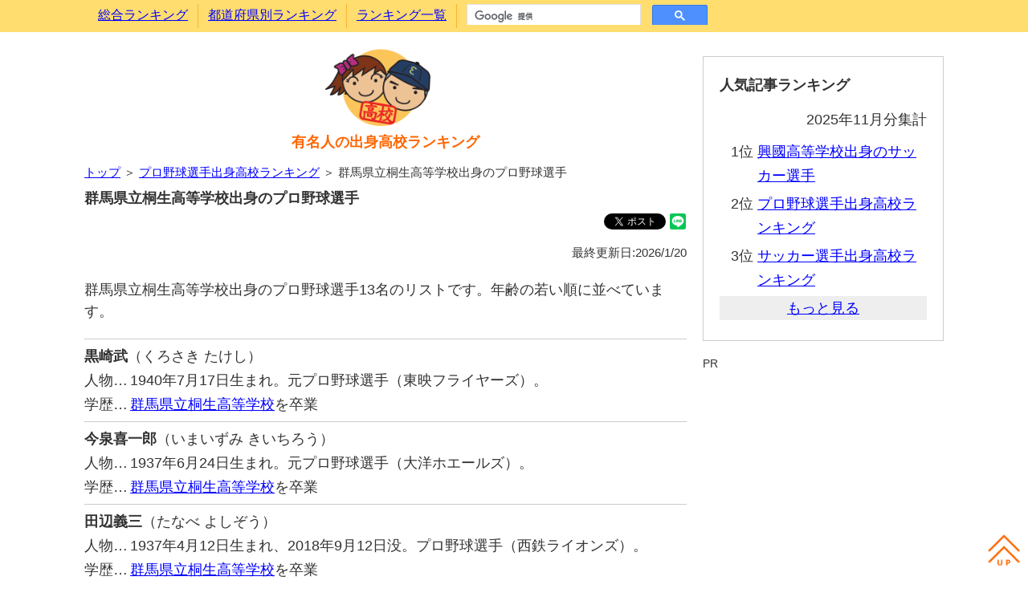

--- FILE ---
content_type: text/html; charset=utf-8
request_url: https://highschool-rank.net/00001573_00002037.htm
body_size: 1920
content:
<!DOCTYPE html>
<html lang="ja">
<head>
<meta http-equiv="Content-Type" content="text/html;charset=utf-8" />
<meta http-equiv="Content-Language" content="ja" />
<meta http-equiv="Content-Style-Type" content="text/css" />
<meta http-equiv="Content-Script-Type" content="text/javascript" />
<meta name="description" content="群馬県立桐生高等学校出身のプロ野球選手13名のリストです。生年月日順に並んでいるので、同級生、先輩後輩関係も確認できます。" />
<meta name="reply-To" content="celebinfo@highschool-rank.net" />
<meta name="robots" content="all" />
<meta name="viewport" content="width=device-width,initial-scale=1">
<link href="divstyle.css" type="text/css" rel="stylesheet" />
<link rel="alternate" type="application/rss+xml" title="rss" href="https://highschool-rank.net/index.rdf" />
<link rel="alternate" type="application/atom+xml" title="Atom" href="https://highschool-rank.net/atom.xml" />
<link rev="made" href="mailto:celebinfo@highschool-rank.net" />
<title>群馬県立桐生高等学校出身のプロ野球選手13人―有名人の出身高校ランキング</title>
<!-- Global Site Tag (gtag.js) - Google Analytics -->
<script async src="https://www.googletagmanager.com/gtag/js?id=UA-1631554-12"></script>
<script>
  window.dataLayer = window.dataLayer || [];
  function gtag(){dataLayer.push(arguments)};
  gtag('js', new Date());
  gtag('config', 'UA-1631554-12');
</script>
</head>
<body>

<!-- メニュー部 Start -->
<div id="menu" class="clearfix"></div>
<!-- メニュー部 End -->

<!-- メイン部 Start -->
<div class="main pccentering clearfix">
 <!-- 記事部 Start -->
 <div class="article">
  <div id="sitelogo">
   <a href="https://highschool-rank.net/"><img src="https://highschool-rank.net/TopIcon.png" alt="有名人の出身高校ランキング" /></a>
   <h1><a name="top" id="top" href="https://highschool-rank.net/">有名人の出身高校ランキング</a></h1>
  </div>
  <div class="pageguide"><a href="/">トップ</a> ＞ <a href="https://highschool-rank.net/00001573.htm">プロ野球選手出身高校ランキング</a> ＞ 群馬県立桐生高等学校出身のプロ野球選手</div>
  <h2>群馬県立桐生高等学校出身のプロ野球選手</h2>
  <div class="bookmarks">
   <iframe src="https://www.facebook.com/plugins/share_button.php?href=https://highschool-rank.net/00001573_00002037.htm&layout=button&size=small&mobile_iframe=true&width=61&height=20&appId" width="61" height="20" style="border:none;overflow:hidden" scrolling="no"frameborder="0" allowTransparency="true" allow="encrypted-media"></iframe>
   <a href="https://twitter.com/share?ref_src=twsrc%5Etfw" class="twitter-share-button" data-show-count="false">Tweet</a><script async src="https://platform.twitter.com/widgets.js" charset="utf-8"></script>
   <div class="line-it-button" data-lang="ja" data-type="share-b" data-url="https://highschool-rank.net/00001573_00002037.htm"style="display:none;"></div>
   <script src="https://d.line-scdn.net/r/web/social-plugin/js/thirdparty/loader.min.js" async="async" defer="defer"></script>
  </div>
  <div class="rightmini">最終更新日:2026/1/20</div>
  <p>群馬県立桐生高等学校出身のプロ野球選手13名のリストです。年齢の若い順に並べています。</p>
  <div class="listceleb_top">
   <div class="listceleb_name"><span class="listceleb_namespan">黒崎武</span>（くろさき たけし）</div>
   <div class="listceleb_tblposition"><div class="listceleb_tblcellitem">人物…</div><div class="listceleb_tblcelltext">1940年7月17日生まれ。元プロ野球選手（東映フライヤーズ）。</div></div>
   <div class="listceleb_tblsclhistory"><div class="listceleb_tblcellitem">学歴…</div><div class="listceleb_tblcelltext"><a href="https://highschool-rank.net/00002037.htm">群馬県立桐生高等学校</a>を卒業</div></div>
  </div>
  <div class="listceleb">
   <div class="listceleb_name"><span class="listceleb_namespan">今泉喜一郎</span>（いまいずみ きいちろう）</div>
   <div class="listceleb_tblposition"><div class="listceleb_tblcellitem">人物…</div><div class="listceleb_tblcelltext">1937年6月24日生まれ。元プロ野球選手（大洋ホエールズ）。</div></div>
   <div class="listceleb_tblsclhistory"><div class="listceleb_tblcellitem">学歴…</div><div class="listceleb_tblcelltext"><a href="https://highschool-rank.net/00002037.htm">群馬県立桐生高等学校</a>を卒業</div></div>
  </div>
  <div class="listceleb">
   <div class="listceleb_name"><span class="listceleb_namespan">田辺義三</span>（たなべ よしぞう）</div>
   <div class="listceleb_tblposition"><div class="listceleb_tblcellitem">人物…</div><div class="listceleb_tblcelltext">1937年4月12日生まれ、2018年9月12日没。プロ野球選手（西鉄ライオンズ）。</div></div>
   <div class="listceleb_tblsclhistory"><div class="listceleb_tblcellitem">学歴…</div><div class="listceleb_tblcelltext"><a href="https://highschool-rank.net/00002037.htm">群馬県立桐生高等学校</a>を卒業</div></div>
  </div>
  <div class="listceleb">
   <div class="listceleb_name"><span class="listceleb_namespan">浦田直治</span>（うらた なおじ）</div>
   <div class="listceleb_tblposition"><div class="listceleb_tblcellitem">人物…</div><div class="listceleb_tblcelltext">1936年9月8日生まれ。元プロ野球選手（西鉄ライオンズ）。</div></div>
   <div class="listceleb_tblsclhistory"><div class="listceleb_tblcellitem">学歴…</div><div class="listceleb_tblcelltext"><a href="https://highschool-rank.net/00002037.htm">群馬県立桐生高等学校</a>を卒業</div></div>
  </div>
  <div class="listceleb">
   <div class="listceleb_name"><span class="listceleb_namespan">毒島章一</span>（ぶすじま しょういち）</div>
   <div class="listceleb_tblposition"><div class="listceleb_tblcellitem">人物…</div><div class="listceleb_tblcelltext">1936年1月14日生まれ。元プロ野球選手（東映フライヤーズ）。</div></div>
   <div class="listceleb_tblsclhistory"><div class="listceleb_tblcellitem">学歴…</div><div class="listceleb_tblcelltext"><a href="https://highschool-rank.net/00002037.htm">群馬県立桐生高等学校</a>を卒業</div></div>
  </div>
  <div class="listceleb">
   <div class="listceleb_name"><span class="listceleb_namespan">斎藤宏</span>（さいとう ひろし）</div>
   <div class="listceleb_tblposition"><div class="listceleb_tblcellitem">人物…</div><div class="listceleb_tblcelltext">1928年11月27日生まれ。元プロ野球選手（東映フライヤーズ）。</div></div>
   <div class="listceleb_tblsclhistory"><div class="listceleb_tblcellitem">学歴…</div><div class="listceleb_tblcelltext"><a href="https://highschool-rank.net/00002037.htm">旧制・群馬県立桐生中学（現・群馬県立桐生高等学校）</a>を卒業</div></div>
  </div>
  <div class="listceleb">
   <div class="listceleb_name"><span class="listceleb_namespan">常見昇</span>（つねみ のぼる）</div>
   <div class="listceleb_tblposition"><div class="listceleb_tblcellitem">人物…</div><div class="listceleb_tblcelltext">1928年3月30日生まれ、2005年11月16日没。プロ野球選手（東映フライヤーズ→阪急ブレーブス）。</div></div>
   <div class="listceleb_tblsclhistory"><div class="listceleb_tblcellitem">学歴…</div><div class="listceleb_tblcelltext"><a href="https://highschool-rank.net/00002037.htm">旧制・群馬県立桐生中学（現・群馬県立桐生高等学校）</a>を卒業→<a href="https://university-rank.com/00000015.htm">明治大学</a>を卒業</div></div>
  </div>
  <div class="listceleb">
   <div class="listceleb_name"><span class="listceleb_namespan">中村栄</span>（なかむら さかえ）</div>
   <div class="listceleb_tblposition"><div class="listceleb_tblcellitem">人物…</div><div class="listceleb_tblcelltext">1923年4月24日生まれ、1998年10月29日没。プロ野球選手（阪急軍、国鉄スワローズ）。</div></div>
   <div class="listceleb_tblsclhistory"><div class="listceleb_tblcellitem">学歴…</div><div class="listceleb_tblcelltext"><a href="https://highschool-rank.net/00002037.htm">旧制・群馬県立桐生中学（現・群馬県立桐生高等学校）</a>を卒業</div></div>
  </div>
  <div class="listceleb">
   <div class="listceleb_name"><span class="listceleb_namespan">木暮力三</span>（こぐれ りきぞう）</div>
   <div class="listceleb_tblposition"><div class="listceleb_tblcellitem">人物…</div><div class="listceleb_tblcelltext">1923年2月21日生まれ。元プロ野球選手（東京巨人軍→大陽ロビンス→西鉄クリッパース）。</div></div>
   <div class="listceleb_tblsclhistory"><div class="listceleb_tblcellitem">学歴…</div><div class="listceleb_tblcelltext"><a href="https://highschool-rank.net/00002037.htm">旧制・群馬県立桐生中学（現・群馬県立桐生高等学校）</a>を卒業</div></div>
  </div>
  <div class="listceleb">
   <div class="listceleb_name"><span class="listceleb_namespan">三輪裕章</span>（みわ ひろあき）</div>
   <div class="listceleb_tblposition"><div class="listceleb_tblcellitem">人物…</div><div class="listceleb_tblcelltext">1921年11月21日生まれ、1990年4月12日没。プロ野球選手（阪神軍）。</div></div>
   <div class="listceleb_tblsclhistory"><div class="listceleb_tblcellitem">学歴…</div><div class="listceleb_tblcelltext"><a href="https://highschool-rank.net/00002037.htm">旧制・群馬県立桐生中学（現・群馬県立桐生高等学校）</a>を卒業</div></div>
  </div>
  <div class="listceleb">
   <div class="listceleb_name"><span class="listceleb_namespan">皆川定之</span>（みながわ さだゆき）</div>
   <div class="listceleb_tblposition"><div class="listceleb_tblcellitem">人物…</div><div class="listceleb_tblcelltext">1919年10月9日生まれ、1986年12月11日没。プロ野球選手（大阪タイガース、東急フライヤーズ）。</div></div>
   <div class="listceleb_tblsclhistory"><div class="listceleb_tblcellitem">学歴…</div><div class="listceleb_tblcelltext"><a href="https://highschool-rank.net/00002037.htm">旧制・群馬県立桐生中学（現・群馬県立桐生高等学校）</a>を卒業</div></div>
  </div>
  <div class="listceleb">
   <div class="listceleb_name"><span class="listceleb_namespan">大塚鶴雄</span>（おおつか つるお）</div>
   <div class="listceleb_tblposition"><div class="listceleb_tblcellitem">人物…</div><div class="listceleb_tblcelltext">1919年生まれ。元プロ野球選手（東京セネタース→南海軍→大和軍）。</div></div>
   <div class="listceleb_tblsclhistory"><div class="listceleb_tblcellitem">学歴…</div><div class="listceleb_tblcelltext"><a href="https://highschool-rank.net/00002037.htm">旧制・桐生町立桐生中学（現・群馬県立桐生高等学校）</a>を卒業</div></div>
  </div>
  <div class="listceleb">
   <div class="listceleb_name"><span class="listceleb_namespan">青木正一</span>（あおき しょういち）</div>
   <div class="listceleb_tblposition"><div class="listceleb_tblcellitem">人物…</div><div class="listceleb_tblcelltext">1917年8月10日生まれ、2004年9月9日没。プロ野球選手（大阪タイガース）。</div></div>
   <div class="listceleb_tblsclhistory"><div class="listceleb_tblcellitem">学歴…</div><div class="listceleb_tblcelltext"><a href="https://highschool-rank.net/00002037.htm">旧制・群馬県立桐生中学（現・群馬県立桐生高等学校）</a>を卒業</div></div>
  </div>
   <div class="afterlistceleb">
    ⇒ <a href="https://highschool-rank.net/00001573.htm">プロ野球選手出身高校ランキングを見る</a><br />
    ⇒ <a href="https://highschool-rank.net/00002037.htm">他のジャンルも合わせた群馬県立桐生高等学校出身有名人を見る</a>
   </div>
  <div class="bookmarks">
   <iframe src="https://www.facebook.com/plugins/share_button.php?href=https://highschool-rank.net/00001573_00002037.htm&layout=button&size=small&mobile_iframe=true&width=61&height=20&appId" width="61" height="20" style="border:none;overflow:hidden" scrolling="no"frameborder="0" allowTransparency="true" allow="encrypted-media"></iframe>
   <a href="https://twitter.com/share?ref_src=twsrc%5Etfw" class="twitter-share-button" data-show-count="false">Tweet</a><script async src="https://platform.twitter.com/widgets.js" charset="utf-8"></script>
   <div class="line-it-button" data-lang="ja" data-type="share-b" data-url="https://highschool-rank.net/00001573_00002037.htm"style="display:none;"></div>
   <script src="https://d.line-scdn.net/r/web/social-plugin/js/thirdparty/loader.min.js" async="async" defer="defer"></script>
  </div>
  <div class="sponsor">関連コンテンツ</div>
<script async src="//pagead2.googlesyndication.com/pagead/js/adsbygoogle.js"></script>
<ins class="adsbygoogle" style="display:block" data-ad-format="autorelaxed" data-ad-client="ca-pub-4017841057824857" data-ad-slot="1654356781"></ins>
<script>
 (adsbygoogle = window.adsbygoogle || []).push({});
</script>
 </div>
 <!-- 記事部 End -->

 <!-- サイド部 Start -->
 <div class="side">
  <div id="sidecontent" name="sidecontent"></div>
  <div class="sponsor">PR</div>
  <script async src="//pagead2.googlesyndication.com/pagead/js/adsbygoogle.js"></script>
  <ins class="adsbygoogle" style="display:block" data-ad-client="ca-pub-4017841057824857" data-ad-slot="7597808403" data-ad-format="auto"></ins>
  <script>
   (adsbygoogle = window.adsbygoogle || []).push({});
  </script>
 </div>
 <!-- サイド部 End -->
</div>
<!-- メイン部 End -->

<!-- フッター部 Start -->
<div id="footer" class="clearfix"></div>
<!-- フッター部 End -->

<!-- スクリプト部 Start -->
<script type="text/javascript" src="jquery-3.7.1.min.js" charset="UTF-8"></script>
<script type="text/javascript" src="commonscript.js" charset="UTF-8"></script>
<!-- スクリプト部 End -->

</body></html>

--- FILE ---
content_type: text/html; charset=utf-8
request_url: https://www.google.com/recaptcha/api2/aframe
body_size: 112
content:
<!DOCTYPE HTML><html><head><meta http-equiv="content-type" content="text/html; charset=UTF-8"></head><body><script nonce="e9_w2j1wbTtbX0Go5esxrg">/** Anti-fraud and anti-abuse applications only. See google.com/recaptcha */ try{var clients={'sodar':'https://pagead2.googlesyndication.com/pagead/sodar?'};window.addEventListener("message",function(a){try{if(a.source===window.parent){var b=JSON.parse(a.data);var c=clients[b['id']];if(c){var d=document.createElement('img');d.src=c+b['params']+'&rc='+(localStorage.getItem("rc::a")?sessionStorage.getItem("rc::b"):"");window.document.body.appendChild(d);sessionStorage.setItem("rc::e",parseInt(sessionStorage.getItem("rc::e")||0)+1);localStorage.setItem("rc::h",'1768902575529');}}}catch(b){}});window.parent.postMessage("_grecaptcha_ready", "*");}catch(b){}</script></body></html>